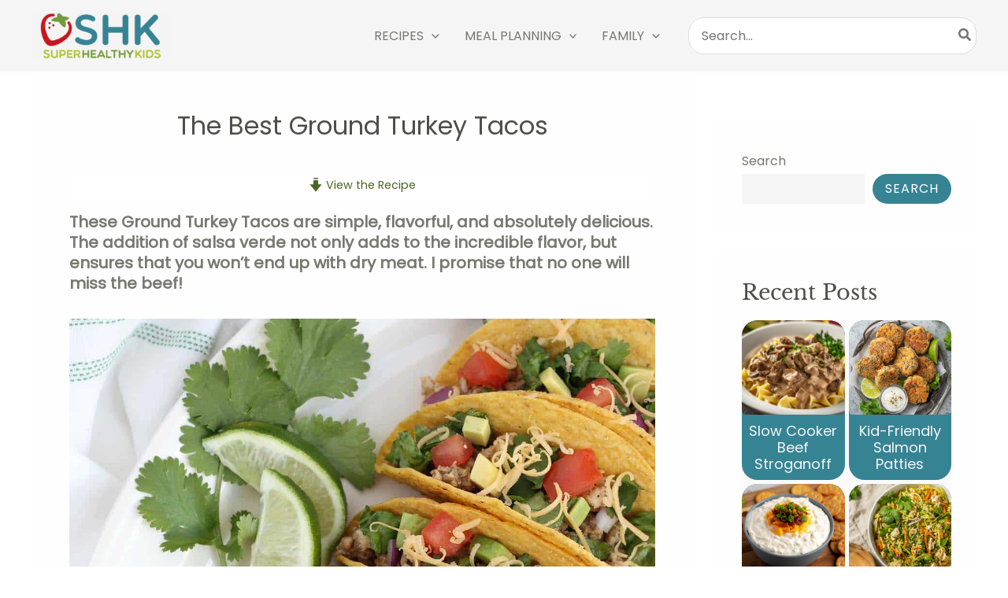

--- FILE ---
content_type: application/javascript; charset=utf-8
request_url: https://www.superhealthykids.com/wp-content/uploads/uag-plugin/assets/43000/uag-js-42862.js?ver=1769690421
body_size: -316
content:
document.addEventListener("DOMContentLoaded", function(){ window.addEventListener( 'load', function() {
	UAGBButtonChild.init( '.uagb-block-555cb34b' );
});
 });

--- FILE ---
content_type: text/javascript; charset=utf-8
request_url: https://app.prepear.com/share/prepear-it.js?page=https%3A%2F%2Fwww.superhealthykids.com%2Fground-turkey-tacos%2F&c=1769910030662
body_size: 3645
content:
(function (window, document, urlEncode, utm, overrideScript, recipe) {
    var script = document.currentScript || (overrideScript && document.getElementById(overrideScript));
    var addedElements = [];
    var fixedFooterBodyClass = 'has-prepear-fixed-footer';

    function addChildren(parent, children) {
        if (typeof (children) === 'string') {
            parent.innerHTML = children;
        } else if (children && children.length) {
            for (var i = 0; i < children.length; i++) {
                parent.appendChild(children[i]);
            }
        }
    }

    function createSvg(elementName, attrs, children) {
        var el = document.createElementNS('http://www.w3.org/2000/svg', elementName);

        for (var p in attrs) {
            el.setAttributeNS(null, p, attrs[p]);
        }

        addChildren(el, children);

        return el;
    }

    function createEl(elementName, attrs, content) {
        var element = document.createElement(elementName);

        for (var p in attrs) {
            switch (p) {
                case 'click':
                    if (element.attachEvent) {
                        element.attachEvent('on' + p, attrs[p]);
                    } else {
                        element.addEventListener(p, attrs[p]);
                    }
                    break;
                default:
                    element.setAttribute(p, attrs[p]);
            }
        }

        addChildren(element, content);

        return element;
    }

    function addClass(element, className) {
        var arr = element.className.split(' ');
        if (arr.indexOf(className) == -1) {
            element.className += ' ' + className;
        }
    }

    function removeClass(element, className) {
        element.className = element.className.replace(/\bmystyle\b/g, '');
    }

    function insertBeforeElement(parentNode, referenceNode, elementName, attrs, content) {
        var newElement = createEl(elementName, attrs, content);
        parentNode.insertBefore(newElement, referenceNode);
        addedElements.push(newElement);
    }

    function insertSpacer(parentNode, referenceNode) {
        var n = document.createTextNode(' ');
        parentNode.insertBefore(n, referenceNode);
        addedElements.push(n);
    }

    var utmUrlParams = '';

    for (var p in utm) {
        if (p !== 'salesPage' && utm[p]) {
            utmUrlParams += '&' + p + '=' + urlEncode(utm[p]);
        }
    }

    function insertButton(button, parentNode, referenceNode) {
        insertBeforeElement(parentNode, referenceNode, 'a', {
            href: 'https://app.prepear.com/share/recipe/' + recipe.recipe_id + '/' + recipe.owner_id + '?autoBookmark=yes' + utmUrlParams,
            target: 'prepear',
            class: 'prepear-it ' + (button.btnClass || ''),
            style: button.btnStyle || '',
        }, [
            createSvg('svg', {
                width: '24',
                height: '24',
                viewBox: '0 0 24 24',
                style: button.iconStyle || 'vertical-align: middle; margin-top: -0.15em;',
            }, [
                createSvg('path', {
                    'fill-rule': 'evenodd',
                    d: 'M12.085 4.455c-.013-.031-.029-.06-.043-.092a3.12 3.12 0 013.419 1.297 3.235 3.235 0 01-.11 3.717l-3.266-4.922zm-1.532 1.898c-.017.417-.047.833-.072 1.25-.114 1.665-.257 3.33-.415 4.994l-.057.624-.082.45-.131.42c-.066.13-.12.263-.18.39-.262.507-.657.921-1.103 1.23-.905.621-2.003.775-2.988.427-.992-.333-1.77-1.134-2.115-2.186a3.492 3.492 0 01-.14-1.657c.03-.139.066-.277.093-.422l.146-.414.205-.407.33-.53a189.245 189.245 0 012.663-4.22c.23-.346.455-.695.691-1.036l.345-.504c.088-.104.164-.228.273-.303.385-.374.975-.454 1.508-.29.52.2.941.627 1.023 1.162.04.127.027.272.034.41l-.028.612zm6.57-1.831a5.111 5.111 0 00-5.684-2.1L11.796.56 10.219 0 8.994 2.384a3.299 3.299 0 00-.551.034 3.134 3.134 0 00-1.518.662c-.23.166-.405.376-.59.58l-.398.494c-.257.326-.523.643-.785.964A187.29 187.29 0 011.912 8.9l-.41.469a24.16 24.16 0 00-.473.636c-.138.23-.27.465-.4.704-.106.25-.219.501-.307.76a6.566 6.566 0 001.253 6.297 6.43 6.43 0 002.775 1.887c1.057.363 2.23.45 3.333.218a6.392 6.392 0 002.957-1.49 6.504 6.504 0 001.81-2.732c.086-.26.147-.529.212-.793.04-.269.077-.538.105-.806.005-.266.009-.54.005-.797l-.043-.626c-.095-1.31-.177-2.62-.247-3.93l2.42 3.645.83-.57c2.352-1.609 2.976-4.862 1.392-7.25z',
                    style: 'fill:' + (button.iconColor ? button.iconColor : '#fff'),
                })
            ]),
            createEl('span', { style: button.labelStyle || '' }, ' Save'),
            createEl('span', { 'class': 'desktop-only', style: button.labelStyle || '' }, '&nbsp;to Prepear')
        ]);
    }

    function insertLink(button, parentNode, referenceNode) {
        insertBeforeElement(parentNode, referenceNode, 'a', {
            class: 'prepear-it-link ' + (button.linkClass || ''),
            style: button.linkStyle || '',
            href: 'javascript:void(0);',
            click: function () {
                var docEl = document.documentElement;
                var width = docEl.clientWidth;
                var isMobile = width < 600;
                var marginTop = (docEl.clientHeight - (isMobile ? width * 1.3 : 363)) / 2;
                var container, cover = createEl('div', {
                        style: 'position:fixed;' +
                            'left:0;' +
                            'right:0;' +
                            'bottom:0;' +
                            'top:0;' +
                            'background:#444;' +
                            'background:rgba(0,0,0,.5);' +
                            'z-index:2147483647;' +
                            'transition:opacity .15s linear;' +
                            'opacity:0;' +
                            '',
                        click: function () {
                            container.style.marginTop = (marginTop - 30) + 'px';
                            cover.style.opacity = '0';

                            setTimeout(function () {
                                document.body.removeChild(cover);
                            }, 250);
                        }
                    }, [
                        container = createEl('div', {
                            style: 'margin:' + (marginTop - 30) + 'px ' + (isMobile ? '15px' : 'auto') + ';' +
                                'max-width:600px;' +
                                'transition:margin-top .15s linear;' +
                                '',
                        }, [
                            createEl('div', {
                                style: 'position:relative;' +
                                    'padding-top:' + (isMobile ? '130%' : '60.5%') + ';' +
                                    'height:0;' +
                                    'background:#fff;' +
                                    'overflow:hidden;' +
                                    'border-radius:5px;' +
                                    'box-shadow:0 0 20px 0 rgba(0,0,0,0.1);' +
                                    '',
                            }, [
                                createEl('iframe', {
                                    src: 'https://www.prepear.com/prepear-it/?page=' + urlEncode(utm.salesPage || '/') + utmUrlParams,
                                    frameborder: '0',
                                    style: 'position:absolute;' +
                                        'left:0;' +
                                        'top:0;' +
                                        'width:100%;' +
                                        'height:100%;' +
                                        '',
                                }),
                                createEl('div', {
                                    style: 'position:absolute;' +
                                        'top:0;' +
                                        'right:0;' +
                                        'width:50px;' +
                                        'height:50px;' +
                                        'font-family:-apple-system,BlinkMacSystemFont,"Segoe UI",Roboto,"Helvetica Neue",Arial,sans-serif;' +
                                        'font-size:1.5rem;' +
                                        'font-weight:700;' +
                                        'line-height:50px;' +
                                        'text-align:center;' +
                                        'color:#000;' +
                                        'text-shadow:0 1px 0 #fff;' +
                                        'cursor:pointer;' +
                                        '',
                                }, '&times;')
                            ])
                        ])
                    ]);

                document.body.appendChild(cover);
                addedElements.push(cover);

                setTimeout(function () {
                    cover.style.opacity = '1';
                    container.style.marginTop = marginTop + 'px';
                }, 18);
            }
        }, 'What is Prepear?');
    }

    window.prepear_prepearItReload = function (settings) {
        window.prprItConfig = settings;
        window.prepearPluginPrepearItSettings = settings;
        for (var i = 0; i < addedElements.length; i++) {
            addedElements[i].parentNode.removeChild(addedElements[i]);
        }
        removeClass(document.body, fixedFooterBodyClass);
        addedElements = [];
        load();
    };

    function loadByScriptTag() {
        var parentNode = script && script.parentElement;
        var referenceNode = script;
        insertSpacer(parentNode, referenceNode);
        insertButton({
            btnStyle: 'background: #AFC338; border-color: #AFC338; color: #fff;'
        }, parentNode, referenceNode);
        insertLink({}, parentNode, referenceNode);
    }

    function load() {
        var settings = window.prprItConfig || window.prepearPluginPrepearItSettings;

        if (typeof (settings) === 'undefined') {
            // not using wordpress plugin, default to script tag position
            loadByScriptTag();
            return;
        }
        if (!settings.buttons) {
            return;
        }
        for (var i = 0; i < settings.buttons.length; i++) {
            var button = settings.buttons[i];
            var position = button.position;
            var actionBtn = button.actionBtn;
            var includeLink = button.includeLink;
            var selector = button.selector;
            var append = button.append;
            var before = button.before;
            var parentNode = null;
            var referenceNode = null;
            var includeWrapper = button.includeWrapper;
            var wrapperAttrs = {
                class: button.wrapperClass || '',
                style: button.wrapperStyle || '',
            };
            var node, wrapper;
            if (selector || position === 'actionBtn') {
                try {
                    if (selector) {
                        node = document.querySelector(selector);
                    }
                    else {
                        node = document.querySelector('.wprm-recipe-container .' + actionBtn) || document.querySelector('.mv-create-wrapper .' + actionBtn);
                    }
                } catch (error) { }

                if (node && node.parentNode) {
                    if (append) {
                        parentNode = node;
                        referenceNode = null;
                    } else {
                        parentNode = node.parentNode;
                        referenceNode = before ? node : node.nextSibling;
                    }

                    if (includeWrapper) {
                        wrapper = createEl('div', wrapperAttrs);
                        parentNode.insertBefore(wrapper, referenceNode);
                        parentNode = wrapper;
                        addedElements.push(wrapper);
                        referenceNode = null;
                    }
                }
            } else if (position === 'postTop' || position === 'postBottom' || position === 'recipeBottom') {
                try {
                    if (position === 'recipeBottom') {
                        parentNode = document.querySelector('.wprm-recipe-container .wprm-recipe') || document.querySelector('.wprm-recipe') || document.querySelector('.mv-create-wrapper');
                    }
                    else {
                        parentNode = document.querySelector('.entry-content');
                    }
                } catch (error) { }

                if (parentNode) {
                    referenceNode = position === 'postTop' ? parentNode.firstChild : null;
                    if (includeWrapper) {
                        wrapper = createEl('div', wrapperAttrs);
                        parentNode.insertBefore(wrapper, referenceNode);
                        parentNode = wrapper;
                        addedElements.push(wrapper);
                        referenceNode = null;
                    }
                }
            } else if (position === 'fixedBottom') {
                var footer = createEl('div', {
                    class: 'prepear-it-fixed-footer' + (includeLink ? ' prepear-it-fixed-footer-with-link' : ''),
                });
                document.body.appendChild(footer);
                addClass(document.body, fixedFooterBodyClass);
                parentNode = footer;
                addedElements.push(footer);
            }

            if (parentNode) {
                insertSpacer(parentNode, referenceNode);
                insertButton(button, parentNode, referenceNode);
                if (includeLink) {
                    insertLink(button, parentNode, referenceNode);
                }
            }
        }
    }

    load();
})(window, document, encodeURIComponent, {"utm_source":"prepear-it"}, "", {"is_import":true,"recipe_id":"ebce9430-17ce-11ee-a645-f3b21290e2fb","owner_id":"431d0fd0-2fcd-11e9-9baf-b1f277b12699","prepeard":1});
